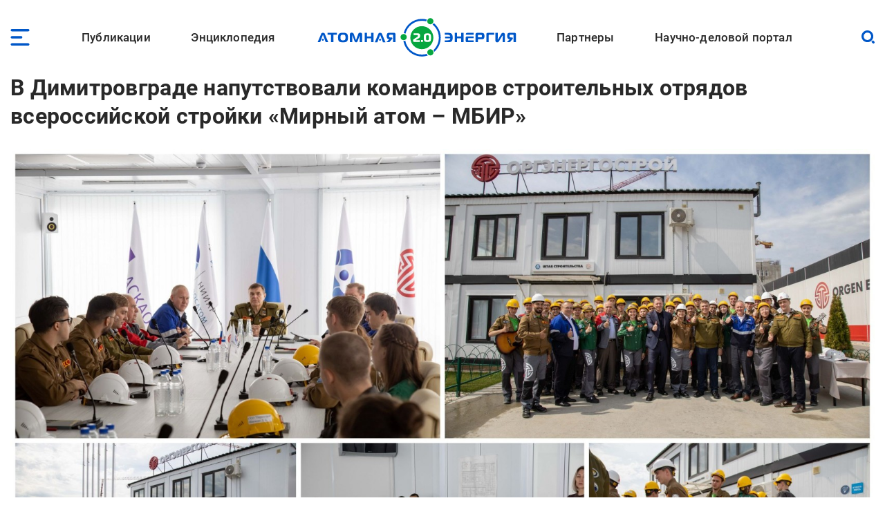

--- FILE ---
content_type: image/svg+xml
request_url: https://www.atomic-energy.ru/files/taxonomy/proryv2_0.svg
body_size: 601
content:
<?xml version="1.0" encoding="UTF-8"?>
<svg id="Layer_2" data-name="Layer 2" xmlns="http://www.w3.org/2000/svg" viewBox="0 0 28.04 26.36">
  <defs>
    <style>
      .cls-1 {
        fill: #f200ff;
        stroke-width: 0px;
      }
    </style>
  </defs>
  <g id="Layer_1-2" data-name="Layer 1">
    <path class="cls-1" d="m15.22.84c2.81,0,5.47.96,7.62,2.73h-2.83v.79h4.37l-1.02-4.36-.77.18.62,2.67C20.95,1.04,18.15.05,15.22.05,11.85.05,8.67,1.35,6.26,3.7l.55.57C9.07,2.06,12.06.84,15.22.84Z"/>
    <path class="cls-1" d="m4.8,18.89c-1.4-2.43-1.9-5.22-1.45-7.96l1.42,2.45.68-.4-2.19-3.79-3.27,3.06.54.58,2-1.87c-.44,2.87.11,5.78,1.58,8.32,1.68,2.92,4.4,5.02,7.64,5.93l.21-.76c-3.04-.85-5.59-2.83-7.17-5.57Z"/>
    <path class="cls-1" d="m27.64,9.7l-.77.19c.78,3.06.34,6.26-1.24,8.99-1.4,2.43-3.57,4.26-6.17,5.23l1.42-2.45-.68-.4-2.19,3.79,4.28,1.3.23-.76-2.62-.8c2.7-1.06,4.95-2.98,6.42-5.53,1.69-2.91,2.15-6.32,1.32-9.58Z"/>
    <path class="cls-1" d="m19.59,10.46c-.07-.12-.2-.19-.34-.19h-3.3l.4-5.58c.01-.18-.1-.35-.28-.41-.18-.05-.37.03-.46.19l-4.8,8.74c-.07.12-.06.27,0,.39.07.12.2.19.34.19h3.15l-.82,7.32c-.02.19.1.37.28.42.04.01.07.02.11.02.15,0,.28-.08.35-.22l5.36-10.5c.06-.12.06-.27-.01-.39Zm-5.07,8.6l.63-5.61c.01-.11-.02-.22-.1-.31-.08-.08-.18-.13-.3-.13h-2.92l3.61-6.57-.3,4.2c0,.11.03.22.1.3.08.08.18.13.29.13h3.07l-4.08,8Z"/>
  </g>
</svg>